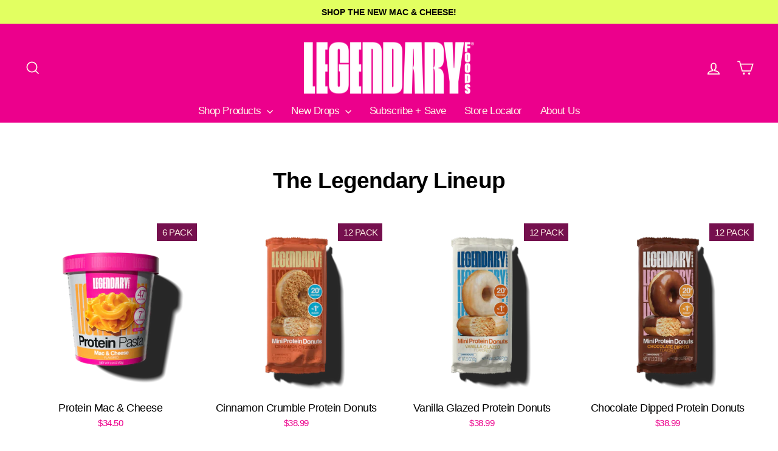

--- FILE ---
content_type: text/css
request_url: https://www.eatlegendary.com/cdn/shop/t/175/assets/custom.css?v=131449955022593183631767892605
body_size: 68
content:
.sticky_section .sticky-button{display:none!important}.aa-cc-body-fix-compliance-part,.aa-cc-body-fix-compliance-part *{z-index:99999!important}.sticky_section .sticky-product-info{display:none}.sticky_section.product_cart_sticky button.add-to-cart.sticky-button:hover,.sticky_section.product_cart_sticky .image-cont a:hover{opacity:.8}.sticky_section.product_cart_sticky .sticky-product-info{display:flex;flex-direction:row;align-items:center;text-align:center;gap:10px}.sticky_section.product_cart_sticky .sticky-product-info .prod-content{display:flex;flex-direction:column;align-items:flex-start;padding:0;gap:8px}.sticky_section.product_cart_sticky .sticky-product-info .image-cont{display:flex;flex-direction:row;align-items:center;text-align:center;padding:10px}.sticky_section.product_cart_sticky .sticky-product-info .image-cont img,.sticky_section.product_cart_sticky .sticky-product-info .image-cont a{width:72px;height:auto;max-height:72px}.sticky_section.product_cart_sticky .sticky-product-info .prod-content a{font-family:Helvetica Neue,Arial,Lucida Grande,sans-serif;font-style:normal;font-weight:400;font-size:18px;line-height:20px;text-align:center;font-feature-settings:"pnum" on,"lnum" on;color:#000;text-decoration:none}.sticky_section.product_cart_sticky .sticky-product-info .prod-content span{font-family:Helvetica Neue,Arial,Lucida Grande,sans-serif;font-style:normal;font-weight:700;font-size:20px;line-height:20px;text-align:center;font-feature-settings:"pnum" on,"lnum" on;color:#000}.sticky_section.product_cart_sticky .non-sticky-button,.sticky_section.product_cart_sticky .shopify-payment-button{display:none!important}.sticky_section.product_cart_sticky{position:fixed;width:100%;z-index:999999999!important;left:0;bottom:-1px;transition:all .5s ease-in-out;border-top:1px solid #F5F5F5;display:flex;flex-direction:row;align-items:center;padding:16px;gap:40px;height:104px;background:#f7f7f7;justify-content:center}.sticky_section.product_cart_sticky button.add-to-cart.sticky-button{display:flex!important;flex-direction:row;justify-content:center;align-items:center;padding:0 32px;gap:8px;width:235px;height:44px;background:#ed008c;border-radius:0;border:0}.sticky_section.product_cart_sticky button.add-to-cart.sticky-button span span:last-child{display:none}.sticky_section.product_cart_sticky .product-block{width:100%}.sticky_section.product_cart_sticky button.sticky-button.add_to_cart .text{font-weight:500;font-size:16px;letter-spacing:1px}.sticky_section.product_cart_sticky .shopify-payment-terms{display:none}.sticky_section.product_cart_sticky button.add-to-cart.sticky-button span{font-style:normal;font-weight:500;font-size:14px;line-height:17px;display:flex;align-items:center;text-align:center;letter-spacing:.08em;text-transform:uppercase;color:#fff!important;gap:5px}.sticky_section.product_cart_sticky .sticky-button{display:block!important}.drawer--right.drawer--is-open{z-index:9999999999!important}@media (min-width: 980px){.sticky_section.product_cart_sticky{gap:80px}}@media (max-width: 650px){.sticky_section.product_cart_sticky .payment-buttons{width:100%}.sticky_section.product_cart_sticky{height:76px}.sticky_section.product_cart_sticky .sticky-product-info{display:none}.sticky_section.product_cart_sticky button.add-to-cart.sticky-button span span:last-child{display:block}.sticky_section.product_cart_sticky button.add-to-cart.sticky-button{width:100%}}.rtx-subscription-label{border:1px solid #75104E}@media (max-width: 768px){.yotpo-base-layout{width:100%!important}}.template-customers-account .rtxn_manage_subscriptions_btn{display:inline-block;margin-top:10px}.template-customers-account .rtxn_manage_subscriptions_btn,.template-customers-account a[href="/account/addresses"]{border:1px solid #75104E;padding:8px 14px;border-radius:var(--buttonRadius)}.is-sr0nly{position:absolute;left:-10000px}.skip-link{color:#000;background-color:#fff;padding:12px;border:2px solid black;border-radius:5px;z-index:999}.skip-link:focus-visible{left:0}.atc-button-hide{display:none!important}
/*# sourceMappingURL=/cdn/shop/t/175/assets/custom.css.map?v=131449955022593183631767892605 */


--- FILE ---
content_type: text/javascript
request_url: https://www.eatlegendary.com/cdn/shop/t/175/assets/custom.js?v=131858452959678822441767892605
body_size: -549
content:
document.querySelectorAll(".rtx-subscription-label").forEach(el=>{el.addEventListener("click",ev=>{let priceElSelector="data-rtx-onetime-price",stickyAtc=document.querySelector(".add-to-cart.sticky-button .sticky-price"),stickyAtcDesktop=document.querySelector(".sticky-product-info .money"),price=!1;ev.target.id=="purchaseTypeSubscription"&&(priceElSelector="data-rtx-subscription-price");let priceEl=ev.target.parentElement.querySelector(`span[${priceElSelector}]`);if(priceEl&&priceEl.innerText){const indexOfDollar=priceEl.innerText.indexOf("$");indexOfDollar!==-1?price=priceEl.innerText.substring(indexOfDollar):price=priceEl.innerText}price&&(stickyAtc&&(stickyAtc.innerText=`- ${price}`),stickyAtcDesktop&&(stickyAtcDesktop.innerText=price))})});
//# sourceMappingURL=/cdn/shop/t/175/assets/custom.js.map?v=131858452959678822441767892605


--- FILE ---
content_type: text/javascript
request_url: https://mm-uxrv.com/js/mm_4e595586-0d57-4463-bf07-82821bb515e9-63736251.js
body_size: 549
content:
"use strict";(()=>{function e(){let e;return{promise:new Promise(t=>{e=t}),resolve:e}}var t,o,i={is:0,starts_with:1,ends_with:2,contains:3,does_not_contain:4,is_not:5,"*":6},s=async()=>{return!0},n="__cai_sts",a=!0;try{(t=!!sessionStorage.getItem("MobileMonkeySessionActive"))||(sessionStorage.setItem("MobileMonkeySessionActive","1"),0===(o=Number(localStorage.getItem("MobileMonkeyVisitCount")))&&sessionStorage.setItem("MobileMonkeyNewVisitor","1"),localStorage.setItem("MobileMonkeyVisitCount",String(o+1))),a=!t,!!sessionStorage.getItem("MobileMonkeyNewVisitor")}catch(w){}var r="__xray_c",l="__xray_n",c="__xray_v",m={views:Number(localStorage.getItem(c)||0)+1,clicks:Number(localStorage.getItem(r)||0),sessions:Number(localStorage.getItem(l)||0)+(a?1:0)};localStorage.setItem(c,String(m.views)),localStorage.setItem(l,String(m.sessions));var g="__xray_sax",S=(Date.now(),localStorage.getItem(g),"0123456789ABCDEFGHIJKLMNOPQRSTUVWXYZabcdefghijklmnopqrstuvwxyz+/");S.substring(10),S.substring(0,10);window.xrayShopify=window.xrayShopify||{};e();!async function(){var e;if(window.mmGlobalJSTimestamp)return;if(window.mmGlobalJSTimestamp="2026-01-05T13:21:38Z",null==(e=window.xrayShopify)?void 0:e.analytics)return;if(await s()){window.localStorage.setItem(n,(new Date).valueOf().toString());Object.keys(i).map(function(){return[]}),Object.keys(i).map(function(){return[]})}}()})();